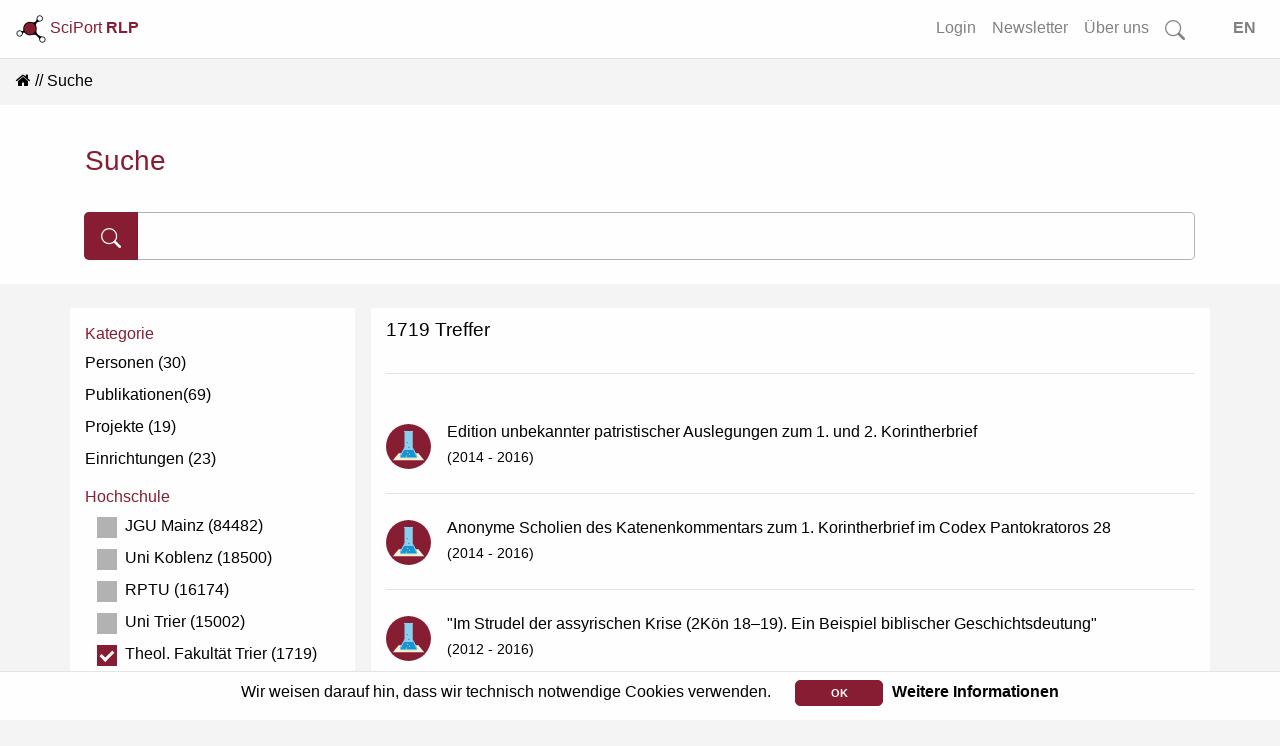

--- FILE ---
content_type: text/html; charset=utf-8
request_url: https://www.rlp-forschung.de/search_results?facility_id%5B%5D=51&resource%5B%5D=Person&resource%5B%5D=Publication&resource%5B%5D=ResearchProject&resource%5B%5D=Facility&resource%5B%5D=Patent&search_type=all&pub_year=2020
body_size: 5727
content:
<!DOCTYPE html>
<html lang="de-DE">
  <head>
    <meta charset="utf-8">
		<meta name="viewport" content="width=device-width, initial-scale=1, shrink-to-fit=no">
    <meta name="description" lang="de" content= "">
      <script defer data-domain="public.rlp-forschung.de" src="https://analytics.ztt.hs-worms.de/js/script.js"></script>
    <title>Suchergebnisse | SciPort RLP</title>
    <link rel="stylesheet" href="/assets/application-b775e07f4ae128a1d49b7a6f10c190fc9e159fba5a9b2217e147db8a850b85c1.css" media="all" />
    <script src="/assets/application-ff5b2ffcfba5bc97359590684b2aa839632a29578232687c3d92912c0fdb0ff1.js"></script>
	  <meta name="csrf-param" content="authenticity_token" />
<meta name="csrf-token" content="2u1K9yY97PS4-0eZ2xBtWzds07f_9WYWFpB7AFb_HmZfxuCLBrqA6_7bWhLUr4O562-q06QjtEG8jPKzi3bOgg" />
  </head>
  <body data-locale="de-DE">
    <div id="search-container2">
<form id="searchform-overlay" action="/search_results" accept-charset="UTF-8" method="get">
  <button type="button" name="button" class="close close-search"><span aria-hidden="true">&times;</span></button>
	<h3>Starten Sie Ihre Suche...</h3>
  <br>
	<div class="search-form-overlay">
    <div class="input-group input-group-lg">
      <div class="input-group-prepend">
        <button name="button" type="submit" class="btn btn-search primary text-white">
        <svg width="1em" height="1em" fill="currentColor">
          <use xlink:href= "/assets/bootstrap-icons-314d84c61c0915bb3716a40a09d2c6f617bb4da1a40de710a81fc319dd92ffc1.svg#search"/>
        </svg>
</button>      </div>
      <input type="text" name="search" id="front-page-search-field-2" class="form-control search" placeholder="Suchen..." />
    </div>
    <input type="submit" name="commit" value="Alle Ergebnisse anzeigen" class="btn btn-outline-primary" id="showAllButton" data-disable-with="Alle Ergebnisse anzeigen" />
	</div>
</form></div>
<div id="search-container-overlay">
</div>

    <div class="container-fluid full shadow-sm">
  <nav class="navbar navbar-expand-lg navbar-light bg-light fixed-top scrolled" id="navbar">
    <a class="align-top" id="logo-text" data-turbolinks="false" href="/">
    <picture>
      <source srcset= /assets/logo_title_dark-3cf5ba03742ee9975637bfcfbec4cb7dccb58979fc2d40339ec8f7e5b8a92dd8.png media="(prefers-color-scheme: dark)" >
      <img src= /assets/logo_title_light-a07728782fe1f0ba621e2e2f9e6b34e154e062833c421706e206ae6c297d8b88.png alt="about-logo" width="30" height="30">
    </picture>
      SciPort <b>RLP</b>
</a>      <button class="navbar-toggler ml-auto" id="big-searchbox" type="button" data-toggle="collapse">
        <svg class="bi" width="25" height="25" fill="currentColor">
          <use xlink:href= "/assets/bootstrap-icons-314d84c61c0915bb3716a40a09d2c6f617bb4da1a40de710a81fc319dd92ffc1.svg#search"/>
        </svg>
      </button>
      <button class="navbar-toggler" type="button" data-toggle="collapse" data-target="#navbarNavAltMarkup" aria-controls="navbarNavAltMarkup" aria-expanded="false" aria-label="Toggle navigation">
        <span class="navbar-toggler-icon"></span>
      </button>
      <div class="collapse navbar-collapse" id="navbarNavAltMarkup">
        <ul class="navbar-nav ml-auto">
          <!-- <li class="nav-item"> -->
<!-- </li>
<li class="nav-item"> -->
<!-- </li>
<li class="nav-item"> -->
<!-- </li> -->
<li class= "nav-item">
  <a class="nav-link" href="/login">Login</a>
</li>
<li class= "nav-item">
  <a class="nav-link" href="/public_newsletters/new">Newsletter</a>
</li>
<li class= "nav-item">
  <a class="nav-link" href="/more">Über uns</a>
</li>
<!-- <li class= "nav-item"> -->
<!-- </li> -->
<li class="nav-item d-none d-lg-block">
  <a class="nav-link" id="searchbox" href="">
    <svg class="bi" width="1.25em" height="1.25em" fill="currentColor">
      <use xlink:href= "/assets/bootstrap-icons-314d84c61c0915bb3716a40a09d2c6f617bb4da1a40de710a81fc319dd92ffc1.svg#search"/>
    </svg>
</a></li>
<li class="nav-item">
  <a class="nav-link" id="locale_selector" data-turbolinks="false" href="/set_public_locale?public_locale=en-US">EN</a>
</li>
        </ul>
    </div>
  </nav>
</div>
        <div class="cookies-eu js-cookies-eu" >
      <span class="cookies-eu-content-holder">Wir weisen darauf hin, dass wir technisch notwendige Cookies verwenden.</span>
      <span class="cookies-eu-button-holder">
      <button class="cookies-eu-ok js-cookies-eu-ok"> OK </button>
        <a href="/data_privacy" class="cookies-eu-link" target=""> Weitere Informationen </a>
      </span>
    </div>

    <div id="main-content" class="container-fluid full">
      <nav aria-label="breadcrumb"><ol class="breadcrumb"><li class="breadcrumb-item"><a data-turbolinks="false" href="/"><i class="fa fa-home"></i></a></li><li class="breadcrumb-item active">Suche</li></ol></nav>
<div class="container-fluid white shadow-sm">
  <div class="container pt-1 pb-4">
    <h3>Suche</h3>
    <form id="searchform" action="/search_results" accept-charset="UTF-8" method="get">
      <div class="main-search-form2">
        <div class="input-group input-group-lg">
          <div class="input-group-prepend">
            <button name="button" type="submit" class="btn btn-search primary text-white">
            <svg width="1em" height="1em" fill="currentColor">
              <use xlink:href= "/assets/bootstrap-icons-314d84c61c0915bb3716a40a09d2c6f617bb4da1a40de710a81fc319dd92ffc1.svg#search"/>
            </svg>
</button>          </div>
          <input type="text" name="search" id="search" class="form-control" />
        </div>
        
        
        
        
        
          <input type="hidden" name="facility_id[]" id="facility_id_" value="51" autocomplete="off" />
      </div>
</form>  </div>
</div>
<br>
<div class="container-fluid shadow-sm" id="search-results">
    <div class="container">
      <div class="row">
        <div class="w-100">
        <a id="search-filter" class="btn center white" href="">
          <svg class="bi" width="1.5em" height="1.5em" fill="currentColor">
            <use xlink:href= "/assets/bootstrap-icons-314d84c61c0915bb3716a40a09d2c6f617bb4da1a40de710a81fc319dd92ffc1.svg#filter"/>
          </svg>
          Suchfilter
          <svg class="collapse-icon float-right" width="1.75em" height="1.75em" fill="currentColor">
            <use xlink:href= "/assets/bootstrap-icons-314d84c61c0915bb3716a40a09d2c6f617bb4da1a40de710a81fc319dd92ffc1.svg#plus"/>
          </svg>
</a>        </div>
      </div>
      <div class="row">
        <div class="col-12 col-lg-3 col-md-4 col-sm-12 white shadow-sm" id="search-result-left">
          <h6>Kategorie</h6>
            <ul>
                <li>
                  <a class="search-link " href="/search_results?facility_id%5B%5D=51&amp;resource=Person&amp;search_type=all">Personen (30)</a>
                </li>

                <li>
                  <a class="search-link " href="/search_results?facility_id%5B%5D=51&amp;resource=Publication&amp;search_type=all">Publikationen(69)</a>

                </li>

                <li>
                  <div>
                    <a class="search-link " href="/search_results?facility_id%5B%5D=51&amp;resource=ResearchProject&amp;search_type=all">Projekte (19)</a>
                  </div>
                </li>
                <li>
                  <a class="search-link " href="/search_results?facility_id%5B%5D=51&amp;resource=Facility&amp;search_type=all">Einrichtungen (23)</a>
                </li>
            </ul>



              <ul>
              <ul>

            <div id="facility-filter">
            <h6>Hochschule</h6>
            <ul>
                  <li>
                    <div class = "sub-search-link">
                      <a class="search-link" href="/search_results?facility_id%5B%5D=51&amp;facility_id%5B%5D=1&amp;resource%5B%5D=Person&amp;resource%5B%5D=Publication&amp;resource%5B%5D=ResearchProject&amp;resource%5B%5D=Facility&amp;resource%5B%5D=Patent&amp;search_type=all&amp;pub_year=2020">
                        <label class="check" for="facility">
                          <input type="checkbox" name="facility" id="facility" value="facility" />
                          <span class="checkmark"></span>
                          JGU Mainz (84482)
</label></a>                    </div>
                  </li>
                  <li>
                    <div class = "sub-search-link">
                      <a class="search-link" href="/search_results?facility_id%5B%5D=51&amp;facility_id%5B%5D=2&amp;resource%5B%5D=Person&amp;resource%5B%5D=Publication&amp;resource%5B%5D=ResearchProject&amp;resource%5B%5D=Facility&amp;resource%5B%5D=Patent&amp;search_type=all&amp;pub_year=2020">
                        <label class="check" for="facility">
                          <input type="checkbox" name="facility" id="facility" value="facility" />
                          <span class="checkmark"></span>
                          Uni Koblenz (18500)
</label></a>                    </div>
                  </li>
                  <li>
                    <div class = "sub-search-link">
                      <a class="search-link" href="/search_results?facility_id%5B%5D=51&amp;facility_id%5B%5D=19&amp;resource%5B%5D=Person&amp;resource%5B%5D=Publication&amp;resource%5B%5D=ResearchProject&amp;resource%5B%5D=Facility&amp;resource%5B%5D=Patent&amp;search_type=all&amp;pub_year=2020">
                        <label class="check" for="facility">
                          <input type="checkbox" name="facility" id="facility" value="facility" />
                          <span class="checkmark"></span>
                          RPTU (16174)
</label></a>                    </div>
                  </li>
                  <li>
                    <div class = "sub-search-link">
                      <a class="search-link" href="/search_results?facility_id%5B%5D=51&amp;facility_id%5B%5D=27&amp;resource%5B%5D=Person&amp;resource%5B%5D=Publication&amp;resource%5B%5D=ResearchProject&amp;resource%5B%5D=Facility&amp;resource%5B%5D=Patent&amp;search_type=all&amp;pub_year=2020">
                        <label class="check" for="facility">
                          <input type="checkbox" name="facility" id="facility" value="facility" />
                          <span class="checkmark"></span>
                          Uni Trier (15002)
</label></a>                    </div>
                  </li>
                  <li>
                    <div class = "sub-search-link">
                      <a class="search-link" href="/search_results?resource%5B%5D=Person&amp;resource%5B%5D=Publication&amp;resource%5B%5D=ResearchProject&amp;resource%5B%5D=Facility&amp;resource%5B%5D=Patent&amp;search_type=all&amp;pub_year=2020">
                        <label class="check" for="facility">
                          <input type="checkbox" name="facility" id="facility" value="facility" checked="checked" />
                          <span class="checkmark"></span>
                          Theol. Fakultät Trier (1719)
</label></a>                    </div>
                  </li>
                  <li>
                    <div class = "sub-search-link">
                      <a class="search-link" href="/search_results?facility_id%5B%5D=51&amp;facility_id%5B%5D=29&amp;resource%5B%5D=Person&amp;resource%5B%5D=Publication&amp;resource%5B%5D=ResearchProject&amp;resource%5B%5D=Facility&amp;resource%5B%5D=Patent&amp;search_type=all&amp;pub_year=2020">
                        <label class="check" for="facility">
                          <input type="checkbox" name="facility" id="facility" value="facility" />
                          <span class="checkmark"></span>
                          HS Mainz (3650)
</label></a>                    </div>
                  </li>
                  <li>
                    <div class = "sub-search-link">
                      <a class="search-link" href="/search_results?facility_id%5B%5D=51&amp;facility_id%5B%5D=37&amp;resource%5B%5D=Person&amp;resource%5B%5D=Publication&amp;resource%5B%5D=ResearchProject&amp;resource%5B%5D=Facility&amp;resource%5B%5D=Patent&amp;search_type=all&amp;pub_year=2020">
                        <label class="check" for="facility">
                          <input type="checkbox" name="facility" id="facility" value="facility" />
                          <span class="checkmark"></span>
                          HS Kaiserslautern (2074)
</label></a>                    </div>
                  </li>
                  <li>
                    <div class = "sub-search-link">
                      <a class="search-link" href="/search_results?facility_id%5B%5D=51&amp;facility_id%5B%5D=41&amp;resource%5B%5D=Person&amp;resource%5B%5D=Publication&amp;resource%5B%5D=ResearchProject&amp;resource%5B%5D=Facility&amp;resource%5B%5D=Patent&amp;search_type=all&amp;pub_year=2020">
                        <label class="check" for="facility">
                          <input type="checkbox" name="facility" id="facility" value="facility" />
                          <span class="checkmark"></span>
                          HS Worms (2498)
</label></a>                    </div>
                  </li>
                  <li>
                    <div class = "sub-search-link">
                      <a class="search-link" href="/search_results?facility_id%5B%5D=51&amp;facility_id%5B%5D=49&amp;resource%5B%5D=Person&amp;resource%5B%5D=Publication&amp;resource%5B%5D=ResearchProject&amp;resource%5B%5D=Facility&amp;resource%5B%5D=Patent&amp;search_type=all&amp;pub_year=2020">
                        <label class="check" for="facility">
                          <input type="checkbox" name="facility" id="facility" value="facility" />
                          <span class="checkmark"></span>
                          TH Bingen (1337)
</label></a>                    </div>
                  </li>
                  <li>
                    <div class = "sub-search-link">
                      <a class="search-link" href="/search_results?facility_id%5B%5D=51&amp;facility_id%5B%5D=57&amp;resource%5B%5D=Person&amp;resource%5B%5D=Publication&amp;resource%5B%5D=ResearchProject&amp;resource%5B%5D=Facility&amp;resource%5B%5D=Patent&amp;search_type=all&amp;pub_year=2020">
                        <label class="check" for="facility">
                          <input type="checkbox" name="facility" id="facility" value="facility" />
                          <span class="checkmark"></span>
                          HS Koblenz (5421)
</label></a>                    </div>
                  </li>
                  <li>
                    <div class = "sub-search-link">
                      <a class="search-link" href="/search_results?facility_id%5B%5D=51&amp;facility_id%5B%5D=63&amp;resource%5B%5D=Person&amp;resource%5B%5D=Publication&amp;resource%5B%5D=ResearchProject&amp;resource%5B%5D=Facility&amp;resource%5B%5D=Patent&amp;search_type=all&amp;pub_year=2020">
                        <label class="check" for="facility">
                          <input type="checkbox" name="facility" id="facility" value="facility" />
                          <span class="checkmark"></span>
                          HWG Ludwigshafen (672)
</label></a>                    </div>
                  </li>
                  <li>
                    <div class = "sub-search-link">
                      <a class="search-link" href="/search_results?facility_id%5B%5D=51&amp;facility_id%5B%5D=374&amp;resource%5B%5D=Person&amp;resource%5B%5D=Publication&amp;resource%5B%5D=ResearchProject&amp;resource%5B%5D=Facility&amp;resource%5B%5D=Patent&amp;search_type=all&amp;pub_year=2020">
                        <label class="check" for="facility">
                          <input type="checkbox" name="facility" id="facility" value="facility" />
                          <span class="checkmark"></span>
                          HS Trier (3958)
</label></a>                    </div>
                  </li>
                  <li>
                    <div class = "sub-search-link">
                      <a class="search-link" href="/search_results?facility_id%5B%5D=51&amp;facility_id%5B%5D=3227&amp;resource%5B%5D=Person&amp;resource%5B%5D=Publication&amp;resource%5B%5D=ResearchProject&amp;resource%5B%5D=Facility&amp;resource%5B%5D=Patent&amp;search_type=all&amp;pub_year=2020">
                        <label class="check" for="facility">
                          <input type="checkbox" name="facility" id="facility" value="facility" />
                          <span class="checkmark"></span>
                          KH Mainz (221)
</label></a>                    </div>
                  </li>
            </ul>
          </div>
        </div>
<!--            
            <h6>
              <a class="btn btn-outline-primary" href="/search_results">Alle Filter entfernen</a>
            </h6>
        </div>
        </div> -->
        <div class="col white shadow-sm" id="search-result-right">
          <h4 class="mb-4 pb-2">
            1719 Treffer
          </h4>
          <hr class="mt-2">



            <div id="filter-badges">
              <div class="filter-badge">
                <a data-turbolinks="false" href="/search_results?resource%5B%5D=Person&amp;resource%5B%5D=Publication&amp;resource%5B%5D=ResearchProject&amp;resource%5B%5D=Facility&amp;resource%5B%5D=Patent&amp;search_type=all&amp;pub_year=2020">&times;</a>
                Theologische Fakultät Trier
              </div>
              <hr>
            </div>
          <br>
                <div class="media autor-card">
                  <div class="profile-img mr-3 autor">
                    <img class="circle profile-img" src="/assets/Project2-5e1f7df7e3b243440d53418caa50c5640e1d29ae27cd9face62a855be835f8f5.svg" />
                  </div>
                  <ul class="list-inline media-body autor-body">
                        <li><a href="/public/research_projects/20040">Edition unbekannter patristischer Auslegungen zum 1. und 2. Korintherbrief </a></li>
                        <li class="small">(2014 - 2016)</li>
                  </ul>
                </div>
                <hr>
                <div class="media autor-card">
                  <div class="profile-img mr-3 autor">
                    <img class="circle profile-img" src="/assets/Project2-5e1f7df7e3b243440d53418caa50c5640e1d29ae27cd9face62a855be835f8f5.svg" />
                  </div>
                  <ul class="list-inline media-body autor-body">
                        <li><a href="/public/research_projects/20041">Anonyme Scholien des Katenenkommentars zum 1. Korintherbrief im Codex Pantokratoros 28</a></li>
                        <li class="small">(2014 - 2016)</li>
                  </ul>
                </div>
                <hr>
                <div class="media autor-card">
                  <div class="profile-img mr-3 autor">
                    <img class="circle profile-img" src="/assets/Project2-5e1f7df7e3b243440d53418caa50c5640e1d29ae27cd9face62a855be835f8f5.svg" />
                  </div>
                  <ul class="list-inline media-body autor-body">
                        <li><a href="/public/research_projects/19793">&quot;Im Strudel der assyrischen Krise (2Kön 18–19).
Ein Beispiel biblischer Geschichtsdeutung&quot;
</a></li>
                        <li class="small">(2012 - 2016)</li>
                  </ul>
                </div>
                <hr>
                <div class="media autor-card">
                  <div class="profile-img mr-3 autor">
                    <img class="circle profile-img" src="/assets/Project2-5e1f7df7e3b243440d53418caa50c5640e1d29ae27cd9face62a855be835f8f5.svg" />
                  </div>
                  <ul class="list-inline media-body autor-body">
                        <li><a href="/public/research_projects/19795">Archäologischer und theologischer Galiläaführer</a></li>
                        <li class="small">(ab 2013)</li>
                  </ul>
                </div>
                <hr>
                <div class="media autor-card">
                  <div class="profile-img mr-3 autor">
                    <img class="circle profile-img" src="/assets/Project2-5e1f7df7e3b243440d53418caa50c5640e1d29ae27cd9face62a855be835f8f5.svg" />
                  </div>
                  <ul class="list-inline media-body autor-body">
                        <li><a href="/public/research_projects/19376">Geschichte des Bistums Trier</a></li>
                        <li class="small">Schneider, Bernhard; (1997 - 2015)</li>
                  </ul>
                </div>
                <hr>
                <div class="media autor-card">
                  <div class="profile-img mr-3 autor">
                    <img class="circle profile-img" src="/assets/Project2-5e1f7df7e3b243440d53418caa50c5640e1d29ae27cd9face62a855be835f8f5.svg" />
                  </div>
                  <ul class="list-inline media-body autor-body">
                        <li><a href="/public/research_projects/24645">Das Zweite Vatikanum – Erbe und Auftrag</a></li>
                        <li class="small">Vellguth, Klaus; (2016 - 2025)</li>
                  </ul>
                </div>
                <hr>
                <div class="media autor-card">
                  <div class="profile-img mr-3 autor">
                    <img class="circle profile-img" src="/assets/Project2-5e1f7df7e3b243440d53418caa50c5640e1d29ae27cd9face62a855be835f8f5.svg" />
                  </div>
                  <ul class="list-inline media-body autor-body">
                        <li><a href="/public/research_projects/24646">Kontextuelle Pastoral</a></li>
                        <li class="small">Vellguth, Klaus; (2022 - 2026)</li>
                  </ul>
                </div>
                <hr>
                <div class="media autor-card">
                  <div class="profile-img mr-3 autor">
                    <img class="circle profile-img" src="/assets/Project2-5e1f7df7e3b243440d53418caa50c5640e1d29ae27cd9face62a855be835f8f5.svg" />
                  </div>
                  <ul class="list-inline media-body autor-body">
                        <li><a href="/public/research_projects/25096">Kommentar zu apokryphen Psalmen aus Qumran (Apokryphe Einzelpsalmen aus 4QPs-f; 11QPs-a)</a></li>
                        <li class="small">Neuber, Carolin; (ab 2024)</li>
                  </ul>
                </div>
                <hr>
                <div class="media autor-card">
                  <div class="profile-img mr-3 autor">
                    <img class="circle profile-img" src="/assets/Project2-5e1f7df7e3b243440d53418caa50c5640e1d29ae27cd9face62a855be835f8f5.svg" />
                  </div>
                  <ul class="list-inline media-body autor-body">
                        <li><a href="/public/research_projects/25125">Die Barmherzigen Brüder von Maria Hilf und ihre Einrichtungen in Deutschland - Zur Geschichte eines Ordens und karitativen Unternehmens im historischen Wandel von der Gründung bis 1985</a></li>
                        <li class="small">Schneider, Bernhard; (2021 - 2025)</li>
                  </ul>
                </div>
                <hr>
                <div class="media autor-card">
                  <div class="profile-img mr-3 autor">
                    <img class="circle profile-img" src="/assets/Project2-5e1f7df7e3b243440d53418caa50c5640e1d29ae27cd9face62a855be835f8f5.svg" />
                  </div>
                  <ul class="list-inline media-body autor-body">
                        <li><a href="/public/research_projects/25161">Subjektwerdung im Kontext gelebten Glaubens. Grundlegung einer Katechetik</a></li>
                        <li class="small">Höring, Patrik; (ab 2024)</li>
                  </ul>
                </div>
                <hr>
            <br/>
            <div class="col-12 header white" data-turbolinks="false"><nav><ul class="pagination justify-content-center"><li class="page-item disabled"><span class="page-link">&laquo;</span></li> <li class="page-item active"><span class="page-link">1</span></li> <li class="page-item"><a class="page-link" rel="next" href="/search_results?facility_id%5B%5D=51&amp;hits_per_page=true&amp;page=2&amp;pub_year=2020&amp;resource%5B%5D=Person&amp;resource%5B%5D=Publication&amp;resource%5B%5D=ResearchProject&amp;resource%5B%5D=Facility&amp;resource%5B%5D=Patent&amp;search_type=all">2</a></li> <li class="page-item"><a class="page-link" href="/search_results?facility_id%5B%5D=51&amp;hits_per_page=true&amp;page=3&amp;pub_year=2020&amp;resource%5B%5D=Person&amp;resource%5B%5D=Publication&amp;resource%5B%5D=ResearchProject&amp;resource%5B%5D=Facility&amp;resource%5B%5D=Patent&amp;search_type=all">3</a></li> <li class="page-item disabled"><i class="page-link">&hellip;</i></li> <li class="page-item"><a class="page-link" href="/search_results?facility_id%5B%5D=51&amp;hits_per_page=true&amp;page=172&amp;pub_year=2020&amp;resource%5B%5D=Person&amp;resource%5B%5D=Publication&amp;resource%5B%5D=ResearchProject&amp;resource%5B%5D=Facility&amp;resource%5B%5D=Patent&amp;search_type=all">172</a></li> <li class="page-item"><a class="page-link" rel="next" href="/search_results?facility_id%5B%5D=51&amp;hits_per_page=true&amp;page=2&amp;pub_year=2020&amp;resource%5B%5D=Person&amp;resource%5B%5D=Publication&amp;resource%5B%5D=ResearchProject&amp;resource%5B%5D=Facility&amp;resource%5B%5D=Patent&amp;search_type=all">&raquo;</a></li></ul></nav></div>
            <br/>
        </div>
      </div>
    </div>
</div>
    </div>
    <div id="overlay" class="transparent-class" style="display:none"></div>
<form name="f_form" action="/feedback" accept-charset="UTF-8" data-remote="true" method="post"><input type="hidden" name="authenticity_token" value="hJ2-SXVaJtax0FuMRCr4ujMKpmL4giSG1Bdj_E1PdBTN0Grn38vNhM_bUyDh6cAAz6MlhFTQ7tKuU9KkOqQmOw" autocomplete="off" />
  <div class="modal fade" id="feedback" tabindex="-1" role="dialog" aria-hidden="true">
    <div class="modal-dialog" role="document">
      <div class="modal-content white">
        <div class="modal-header">
          <h3 class="modal-title">Fragen? Anregungen? Lob oder Kritik?</h3>
          <button type="button" class="close" data-dismiss="modal" aria-label="Close">
            <span aria-hidden="true">&times;</span>
          </button>
        </div>
        <div class="modal-body">
          <div class="text-muted">Haben Sie Fragen, einen Fehler gefunden oder einen Vorschlag wie wir SciPort verbessern können? Dann senden Sie uns eine Nachricht über das Kontaktformular. Wir werden uns schnellstmöglich darum kümmern.</div>
          <br>
          <div id="error_message" class="alert">
            <span id="email_val">Bitte tragen Sie Ihre korrekte E-Mail Adresse ein</span>
            <br>
            <span id="message_val">Bitte tragen Sie Ihre Nachricht ein</span>
          </div>
          <div class="form-group">
            <input type="hidden" name="form_started_at" id="form_started_at" value="1769904553" />
            <label for="reem" class="col-form-label">Ihre Email-Adresse: </label>
            <input type="text" class="d-none" name=email_be4299e8  id="email">
            <input type="text" class="form-control" name="reem" id="reem">
          </div>
          <div class="form-group">
            <label for="reme" class="col-form-label">Ihre Nachricht: </label>
            <textarea class="d-none" name=message_3b587d69 id="message"></textarea>
            <textarea class="form-control" name="reme" id="reme"></textarea>
          </div>
          <span id="sent">
            Vielen Dank für Ihre Nachricht.<br>Ihre E-Mail wurde erfolgreich gesendet...
          </span>
        </div>
        <div class="modal-footer">
          <input type="hidden" name="fullpath" id="fullpath" value="/search_results?facility_id%5B%5D=51&amp;resource%5B%5D=Person&amp;resource%5B%5D=Publication&amp;resource%5B%5D=ResearchProject&amp;resource%5B%5D=Facility&amp;resource%5B%5D=Patent&amp;search_type=all&amp;pub_year=2020" />
          <input type="submit" name="commit" value="Senden" class="btn btn-outline-primary" id="f_submit" data-disable-with="Senden" />
          <a class="btn btn-outline-secondary" id="f_cancel" href="">Abbrechen</a>
        </div>
      </div>
    </div>
  </div>
</form>
<footer class="container-fluid footer">
  <div class="row">
      <div class="col">
        <a href="/imprint">Impressum</a>
      </div>
      <div class="col">
        <a href="/data_privacy">Datenschutz</a>
      </div>
      <div class="col">
        <a class="show-feedback" href="#">Kontakt &amp; Hilfe</a>
      </div>
  </div>
  <div class="row mt-5">
      <div class="col mt-3" id="version-footer">        
        <p>Version: 2.0 - based on <img class="logo" src="/assets/base_logo-9aa2df25b088cb843ec3841808d0fecd3226aeeceff0dc51d571cddda992d8ce.svg" /></p>        
      </div>
  </div>

</footer>


  </body>
</html>


--- FILE ---
content_type: image/svg+xml
request_url: https://www.rlp-forschung.de/assets/Project2-5e1f7df7e3b243440d53418caa50c5640e1d29ae27cd9face62a855be835f8f5.svg
body_size: 3307
content:
<?xml version="1.0" encoding="UTF-8" standalone="no"?><!DOCTYPE svg PUBLIC "-//W3C//DTD SVG 1.1//EN" "http://www.w3.org/Graphics/SVG/1.1/DTD/svg11.dtd"><svg width="100%" height="100%" viewBox="0 0 633 633" version="1.1" xmlns="http://www.w3.org/2000/svg" xmlns:xlink="http://www.w3.org/1999/xlink" xml:space="preserve" xmlns:serif="http://www.serif.com/" style="fill-rule:evenodd;clip-rule:evenodd;stroke-linejoin:round;stroke-miterlimit:2;"><g id="Project"><g id="Beaker"><path d="M455.192,413.101l81.736,95.526l-440.139,-0l81.736,-95.526l276.667,0Z" style="fill:#fbf2db;"/><rect x="214.652" y="478.931" width="204.413" height="11.185" style="fill:#f6e2ad;"/><path d="M259.494,113.218l-1.684,-0c-1.992,-0 -3.609,-1.618 -3.609,-3.61l-0,-7.219c-0,-1.992 1.617,-3.609 3.609,-3.609l118.096,-0c1.993,-0 3.61,1.617 3.61,3.609l-0,7.219c-0,1.992 -1.617,3.61 -3.61,3.61l-0.931,-0l-0,206.096c-0,2.912 0.66,5.786 1.931,8.405c8.273,17.045 41.141,84.772 59.964,123.556c2.895,5.966 2.516,13.002 -1.003,18.622c-3.52,5.621 -9.684,9.034 -16.316,9.034c-51.335,-0 -153.941,-0 -205.386,-0c-6.647,-0 -12.825,-3.43 -16.339,-9.072c-3.515,-5.643 -3.87,-12.7 -0.939,-18.666c19.045,-38.772 52.241,-106.351 60.635,-123.439c1.297,-2.642 1.972,-5.545 1.972,-8.488l0,-206.048Z" style="fill:#88d0f1;"/><clipPath id="_clip1"><rect x="189.527" y="363.618" width="273.548" height="142.769"/></clipPath><g clip-path="url(#_clip1)"><path d="M259.494,113.078l-1.684,-0c-1.992,-0 -3.609,-1.618 -3.609,-3.61l-0,-7.219c-0,-1.992 1.617,-3.609 3.609,-3.609l118.096,-0c1.993,-0 3.61,1.617 3.61,3.609l-0,7.219c-0,1.992 -1.617,3.61 -3.61,3.61l-0.931,-0l-0,206.096c-0,2.912 0.66,5.786 1.931,8.405c8.273,17.045 41.141,84.772 59.964,123.556c2.895,5.966 2.516,13.002 -1.003,18.622c-3.52,5.621 -9.684,9.034 -16.316,9.034c-51.335,-0 -153.941,-0 -205.386,-0c-6.647,-0 -12.825,-3.43 -16.339,-9.072c-3.515,-5.643 -3.87,-12.7 -0.939,-18.666c19.045,-38.772 52.241,-106.351 60.635,-123.439c1.297,-2.642 1.972,-5.545 1.972,-8.488l0,-206.048Z" style="fill:#1794ce;"/><path d="M259.494,113.078l-1.684,-0c-1.992,-0 -3.609,-1.618 -3.609,-3.61l-0,-7.219c-0,-1.992 1.617,-3.609 3.609,-3.609l118.096,-0c1.993,-0 3.61,1.617 3.61,3.609l-0,7.219c-0,1.992 -1.617,3.61 -3.61,3.61l-0.931,-0l-0,206.096c-0,2.912 0.66,5.786 1.931,8.405c8.273,17.045 41.141,84.772 59.964,123.556c2.895,5.966 2.516,13.002 -1.003,18.622c-3.52,5.621 -9.684,9.034 -16.316,9.034c-51.335,-0 -153.941,-0 -205.386,-0c-6.647,-0 -12.825,-3.43 -16.339,-9.072c-3.515,-5.643 -3.87,-12.7 -0.939,-18.666c19.045,-38.772 52.241,-106.351 60.635,-123.439c1.297,-2.642 1.972,-5.545 1.972,-8.488l0,-206.048Zm103.131,-1.938c-0.099,0.631 -0.15,1.278 -0.15,1.938l-0,206.096c-0,4.803 1.089,9.543 3.186,13.863c8.272,17.045 41.141,84.771 59.963,123.556c1.016,2.092 0.883,4.559 -0.352,6.53c-1.234,1.971 -3.395,3.168 -5.721,3.168c0,-0 -205.386,-0 -205.386,-0c-2.331,-0 -4.497,-1.203 -5.729,-3.182c-1.233,-1.978 -1.357,-4.453 -0.33,-6.545c19.046,-38.772 52.241,-106.35 60.636,-123.439c2.139,-4.357 3.252,-9.145 3.252,-13.999l0,-206.048c0,-0.66 -0.051,-1.307 -0.15,-1.938l90.781,-0Z" style="fill:#88d0f1;"/></g><g id="Bubbles"><circle cx="305.158" cy="399.524" r="9.3" style="fill:#88d0f1;"/><circle cx="330.606" cy="425.703" r="9.3" style="fill:#88d0f1;"/><circle cx="286.559" cy="451.979" r="9.3" style="fill:#88d0f1;"/><circle cx="321.306" cy="328.06" r="9.3" style="fill:#1794ce;"/><circle cx="298.116" cy="260.729" r="9.3" style="fill:#1794ce;"/></g></g></g></svg>